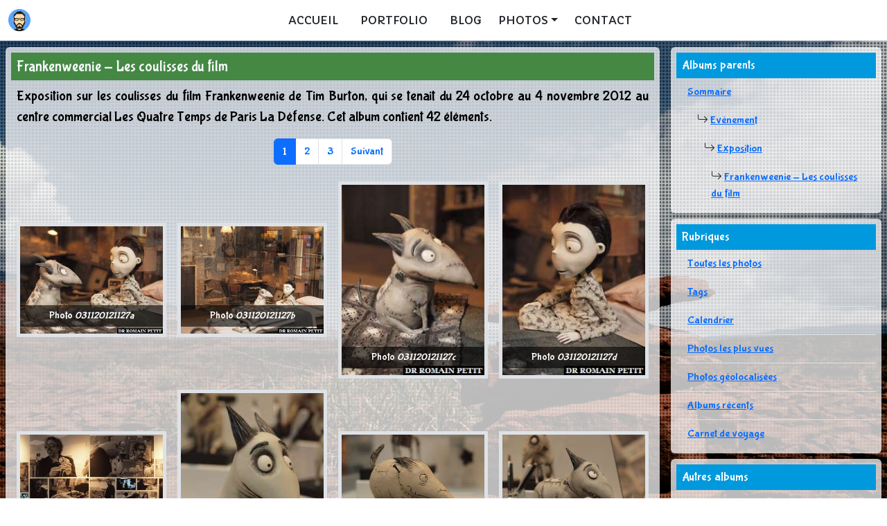

--- FILE ---
content_type: text/html; charset=UTF-8
request_url: https://photos.romainpetit.fr/373-frankenweenie-les-coulisses-du-film.html
body_size: 3458
content:
<!DOCTYPE html> <head> <meta charset="utf-8" /> <title>Album Frankenweenie - Les coulisses du film sur Photos par Romain Petit</title><meta name="description" lang="fr" content="Album Frankenweenie - Les coulisses du film sur Les photographies par Romain Petit." /><meta name="robots" content="index,follow,all" /><link rel="canonical" href="https://photos.romainpetit.fr/373-frankenweenie-les-coulisses-du-film.html" /><meta name="robots" content="noodp" /> <meta name="author" lang="fr" content="Romain Petit" /> <meta name="keywords" lang="fr" content="romain, petit, romain petit, voyage, album, photo, blog, personnel, albums, photos, tourisme" /> <meta name="revisit-after" content="0" /> <meta name="viewport" content="width=device-width" /> <link rel="shortcut icon" href="/favicon.ico" /> <link rel="alternate" type="application/rss+xml" title="Photos de Romain Petit - les mises à jour" href="https://photos.romainpetit.fr/miseajour.xml" /> <link rel="alternate" type="application/rss+xml" title="Site perso de Romain Petit - toutes les mises à jour" href="https://www.romainpetit.fr/miseajour.xml" /> <link rel="preconnect" href="//fonts.googleapis.com"> <link rel="preconnect" href="//fonts.gstatic.com" crossorigin> <link href="//fonts.googleapis.com/css2?family=Bubblegum+Sans&family=Capriola&display=swap" rel="stylesheet"> <link rel="stylesheet" href="//cdnjs.cloudflare.com/ajax/libs/bootstrap/5.3.3/css/bootstrap.min.css" integrity="sha512-jnSuA4Ss2PkkikSOLtYs8BlYIeeIK1h99ty4YfvRPAlzr377vr3CXDb7sb7eEEBYjDtcYj+AjBH3FLv5uSJuXg==" crossorigin="anonymous" referrerpolicy="no-referrer" /> <script src="//cdnjs.cloudflare.com/ajax/libs/bootstrap/5.3.3/js/bootstrap.bundle.min.js" integrity="sha512-7Pi/otdlbbCR+LnW+F7PwFcSDJOuUJB3OxtEHbg4vSMvzvJjde4Po1v4BR9Gdc9aXNUNFVUY+SK51wWT8WF0Gg==" crossorigin="anonymous" referrerpolicy="no-referrer"></script> <link rel="stylesheet" href="//cdnjs.cloudflare.com/ajax/libs/bootstrap-icons/1.11.3/font/bootstrap-icons.min.css" integrity="sha512-dPXYcDub/aeb08c63jRq/k6GaKccl256JQy/AnOq7CAnEZ9FzSL9wSbcZkMp4R26vBsMLFYH4kQ67/bbV8XaCQ==" crossorigin="anonymous" referrerpolicy="no-referrer" /> <link rel="stylesheet" href="//cdnjs.cloudflare.com/ajax/libs/leaflet/1.9.4/leaflet.min.css" integrity="sha512-h9FcoyWjHcOcmEVkxOfTLnmZFWIH0iZhZT1H2TbOq55xssQGEJHEaIm+PgoUaZbRvQTNTluNOEfb1ZRy6D3BOw==" crossorigin="anonymous" referrerpolicy="no-referrer" /> <link rel="stylesheet" type="text/css" href="/stylesheet.css" /> </head> <body class="m-0 p-0 text-center bg-eee text-black"> <nav class="navbar fixed-top navbar-expand-lg bg-white border-bottom"> <div class="container-fluid"> <a href="https://www.romainpetit.fr" class="navbar-brand"><img src="/images/logo-rp-rond.png" alt="Romain Petit, Monteur Graphiste Vidéo" title="Romain Petit, Monteur Graphiste Vidéo" width="32" height="32"></a> <button class="navbar-toggler" type="button" data-bs-toggle="collapse" data-bs-target="#navbarSupportedContent" aria-controls="navbarSupportedContent" aria-expanded="false" aria-label="Toggle navigation"> <span class="navbar-toggler-icon"></span> </button> <div class="collapse navbar-collapse text-center" id="navbarSupportedContent"> <ul class="navbar-nav mx-auto mb-2 mb-lg-0"> <li class="nav-item"><a href="https://www.romainpetit.fr" class="nav-link px-3 text-uppercase link-dark">Accueil</a></li> <li class="nav-item"><a href="https://www.romainpetit.fr/portfolio/" class="nav-link px-3 text-uppercase link-dark">Portfolio</a></li> <li class="nav-item"><a href="https://blog.romainpetit.fr/" class="nav-link px-3 text-uppercase link-dark">Blog</a></li> <li class="nav-item dropdown"> <a class="nav-link dropdown-toggle text-uppercase link-dark" href="#" role="button" data-bs-toggle="dropdown" aria-expanded="false">Photos</a> <ul class="dropdown-menu"> <li><a class="dropdown-item" href="/">Toutes les photos</a></li> <li><a class="dropdown-item" href="/tags.html">Tags</a></li> <li><a class="dropdown-item" href="/calendrier.html">Calendrier</a></li> <li><a class="dropdown-item" href="/photos-les-plus-vues.html">Photos les plus vues</a></li> <li><a class="dropdown-item" href="/photos-geolocalisees.html">Photos géolocalisées</a></li> <li><a class="dropdown-item" href="/albums-recents.html">Albums récents</a></li> <li><a class="dropdown-item" href="/carnet-de-voyage.html">Carnet de voyage</a></li> </ul> </li> <li class="nav-item"><a href="https://www.romainpetit.fr/contact/" class="nav-link px-3 text-uppercase link-dark">Contact</a></li> </ul> </div> </div> </nav> <div class="marginnavbar"> <div class="container-fluid"> <div class="row"> <div class="col-lg-9 col-12 m-0 p-0"> <div class="m-2 p-2 bg-light bg-opacity-75 rounded shadow"> <h1 class="m-0 p-2 bg-couleur1 text-light text-start">Frankenweenie - Les coulisses du film</h1> <p class="m-2 p-0 text-justify fs-5">Exposition sur les coulisses du film Frankenweenie de Tim Burton, qui se tenait du 24 octobre au 4 novembre 2012 au centre commercial Les Quatre Temps de Paris La Défense. Cet album contient 42 éléments.</p> <nav aria-label="..."> <ul class="pagination mt-3 justify-content-center"> <li class="d-none d-lg-block page-item active" aria-current="page"> <span class="page-link">1</span> </li><li class="d-none d-lg-block page-item"> <a class="page-link" href="/373-frankenweenie-les-coulisses-du-film/page-2.html">2</a> </li><li class="d-none d-lg-block page-item"> <a class="page-link" href="/373-frankenweenie-les-coulisses-du-film/page-3.html">3</a> </li> <li class="page-item"> <a class="page-link" href="/373-frankenweenie-les-coulisses-du-film/page-2.html">Suivant</a> </li> </ul> </nav> <div class="row row-cols-lg-4 row-cols-2 m-0 p-0 align-items-center justify-content-center"> <div class="col m-0 p-2"> <a href="/photographie/21779-031120121127a.html" class="link-light text-decoration-none"> <figure class="figure mx-auto my-0 img-sm bg-couleur2 text-light border border-5"> <img src="/images-288/2012/2012-11-03/031120121127a.jpg" alt="Photo 031120121127a " title="Photo 031120121127a " class="img-sm" /> <figcaption class="figure-caption">Photo <i>031120121127a</i></figcaption> </figure> </a> </div> <div class="col m-0 p-2"> <a href="/photographie/21780-031120121127b.html" class="link-light text-decoration-none"> <figure class="figure mx-auto my-0 img-sm bg-couleur2 text-light border border-5"> <img src="/images-288/2012/2012-11-03/031120121127b.jpg" alt="Photo 031120121127b " title="Photo 031120121127b " class="img-sm" /> <figcaption class="figure-caption">Photo <i>031120121127b</i></figcaption> </figure> </a> </div> <div class="col m-0 p-2"> <a href="/photographie/21781-031120121127c.html" class="link-light text-decoration-none"> <figure class="figure mx-auto my-0 img-sm-portrait bg-couleur2 text-light border border-5"> <img src="/images-288/2012/2012-11-03/031120121127c.jpg" alt="Photo 031120121127c " title="Photo 031120121127c " class="img-sm-portrait" /> <figcaption class="figure-caption">Photo <i>031120121127c</i></figcaption> </figure> </a> </div> <div class="col m-0 p-2"> <a href="/photographie/21782-031120121127d.html" class="link-light text-decoration-none"> <figure class="figure mx-auto my-0 img-sm-portrait bg-couleur2 text-light border border-5"> <img src="/images-288/2012/2012-11-03/031120121127d.jpg" alt="Photo 031120121127d " title="Photo 031120121127d " class="img-sm-portrait" /> <figcaption class="figure-caption">Photo <i>031120121127d</i></figcaption> </figure> </a> </div> <div class="col m-0 p-2"> <a href="/photographie/21783-031120121128a.html" class="link-light text-decoration-none"> <figure class="figure mx-auto my-0 img-sm bg-couleur2 text-light border border-5"> <img src="/images-288/2012/2012-11-03/031120121128a.jpg" alt="Photo 031120121128a " title="Photo 031120121128a " class="img-sm" /> <figcaption class="figure-caption">Photo <i>031120121128a</i></figcaption> </figure> </a> </div> <div class="col m-0 p-2"> <a href="/photographie/21784-031120121128b.html" class="link-light text-decoration-none"> <figure class="figure mx-auto my-0 img-sm-portrait bg-couleur2 text-light border border-5"> <img src="/images-288/2012/2012-11-03/031120121128b.jpg" alt="Photo 031120121128b " title="Photo 031120121128b " class="img-sm-portrait" /> <figcaption class="figure-caption">Photo <i>031120121128b</i></figcaption> </figure> </a> </div> <div class="col m-0 p-2"> <a href="/photographie/21785-031120121128c.html" class="link-light text-decoration-none"> <figure class="figure mx-auto my-0 img-sm bg-couleur2 text-light border border-5"> <img src="/images-288/2012/2012-11-03/031120121128c.jpg" alt="Photo 031120121128c " title="Photo 031120121128c " class="img-sm" /> <figcaption class="figure-caption">Photo <i>031120121128c</i></figcaption> </figure> </a> </div> <div class="col m-0 p-2"> <a href="/photographie/21786-031120121128d.html" class="link-light text-decoration-none"> <figure class="figure mx-auto my-0 img-sm bg-couleur2 text-light border border-5"> <img src="/images-288/2012/2012-11-03/031120121128d.jpg" alt="Photo 031120121128d " title="Photo 031120121128d " class="img-sm" /> <figcaption class="figure-caption">Photo <i>031120121128d</i></figcaption> </figure> </a> </div> <div class="col m-0 p-2"> <a href="/photographie/21787-031120121128e.html" class="link-light text-decoration-none"> <figure class="figure mx-auto my-0 img-sm bg-couleur2 text-light border border-5"> <img src="/images-288/2012/2012-11-03/031120121128e.jpg" alt="Photo 031120121128e " title="Photo 031120121128e " class="img-sm" /> <figcaption class="figure-caption">Photo <i>031120121128e</i></figcaption> </figure> </a> </div> <div class="col m-0 p-2"> <a href="/photographie/21788-031120121129a.html" class="link-light text-decoration-none"> <figure class="figure mx-auto my-0 img-sm-portrait bg-couleur2 text-light border border-5"> <img src="/images-288/2012/2012-11-03/031120121129a.jpg" alt="Photo 031120121129a " title="Photo 031120121129a " class="img-sm-portrait" /> <figcaption class="figure-caption">Photo <i>031120121129a</i></figcaption> </figure> </a> </div> <div class="col m-0 p-2"> <a href="/photographie/21789-031120121129b.html" class="link-light text-decoration-none"> <figure class="figure mx-auto my-0 img-sm-portrait bg-couleur2 text-light border border-5"> <img src="/images-288/2012/2012-11-03/031120121129b.jpg" alt="Photo 031120121129b " title="Photo 031120121129b " class="img-sm-portrait" /> <figcaption class="figure-caption">Photo <i>031120121129b</i></figcaption> </figure> </a> </div> <div class="col m-0 p-2"> <a href="/photographie/21790-031120121129c.html" class="link-light text-decoration-none"> <figure class="figure mx-auto my-0 img-sm-portrait bg-couleur2 text-light border border-5"> <img src="/images-288/2012/2012-11-03/031120121129c.jpg" alt="Photo 031120121129c " title="Photo 031120121129c " class="img-sm-portrait" /> <figcaption class="figure-caption">Photo <i>031120121129c</i></figcaption> </figure> </a> </div> <div class="col m-0 p-2"> <a href="/photographie/21791-031120121129d.html" class="link-light text-decoration-none"> <figure class="figure mx-auto my-0 img-sm-portrait bg-couleur2 text-light border border-5"> <img src="/images-288/2012/2012-11-03/031120121129d.jpg" alt="Photo 031120121129d " title="Photo 031120121129d " class="img-sm-portrait" /> <figcaption class="figure-caption">Photo <i>031120121129d</i></figcaption> </figure> </a> </div> <div class="col m-0 p-2"> <a href="/photographie/21792-031120121129e.html" class="link-light text-decoration-none"> <figure class="figure mx-auto my-0 img-sm bg-couleur2 text-light border border-5"> <img src="/images-288/2012/2012-11-03/031120121129e.jpg" alt="Photo 031120121129e " title="Photo 031120121129e " class="img-sm" /> <figcaption class="figure-caption">Photo <i>031120121129e</i></figcaption> </figure> </a> </div> <div class="col m-0 p-2"> <a href="/photographie/21793-031120121129f.html" class="link-light text-decoration-none"> <figure class="figure mx-auto my-0 img-sm bg-couleur2 text-light border border-5"> <img src="/images-288/2012/2012-11-03/031120121129f.jpg" alt="Photo 031120121129f " title="Photo 031120121129f " class="img-sm" /> <figcaption class="figure-caption">Photo <i>031120121129f</i></figcaption> </figure> </a> </div> <div class="col m-0 p-2"> <a href="/photographie/21794-031120121129g.html" class="link-light text-decoration-none"> <figure class="figure mx-auto my-0 img-sm-portrait bg-couleur2 text-light border border-5"> <img src="/images-288/2012/2012-11-03/031120121129g.jpg" alt="Photo 031120121129g " title="Photo 031120121129g " class="img-sm-portrait" /> <figcaption class="figure-caption">Photo <i>031120121129g</i></figcaption> </figure> </a> </div> <div class="col m-0 p-2"> <a href="/photographie/21795-031120121130a.html" class="link-light text-decoration-none"> <figure class="figure mx-auto my-0 img-sm-portrait bg-couleur2 text-light border border-5"> <img src="/images-288/2012/2012-11-03/031120121130a.jpg" alt="Photo 031120121130a " title="Photo 031120121130a " class="img-sm-portrait" /> <figcaption class="figure-caption">Photo <i>031120121130a</i></figcaption> </figure> </a> </div> <div class="col m-0 p-2"> <a href="/photographie/21796-031120121130b.html" class="link-light text-decoration-none"> <figure class="figure mx-auto my-0 img-sm-portrait bg-couleur2 text-light border border-5"> <img src="/images-288/2012/2012-11-03/031120121130b.jpg" alt="Photo 031120121130b " title="Photo 031120121130b " class="img-sm-portrait" /> <figcaption class="figure-caption">Photo <i>031120121130b</i></figcaption> </figure> </a> </div> <div class="col m-0 p-2"> <a href="/photographie/21797-031120121130c.html" class="link-light text-decoration-none"> <figure class="figure mx-auto my-0 img-sm bg-couleur2 text-light border border-5"> <img src="/images-288/2012/2012-11-03/031120121130c.jpg" alt="Photo 031120121130c " title="Photo 031120121130c " class="img-sm" /> <figcaption class="figure-caption">Photo <i>031120121130c</i></figcaption> </figure> </a> </div> <div class="col m-0 p-2"> <a href="/photographie/21798-031120121130d.html" class="link-light text-decoration-none"> <figure class="figure mx-auto my-0 img-sm bg-couleur2 text-light border border-5"> <img src="/images-288/2012/2012-11-03/031120121130d.jpg" alt="Photo 031120121130d " title="Photo 031120121130d " class="img-sm" /> <figcaption class="figure-caption">Photo <i>031120121130d</i></figcaption> </figure> </a> </div> </div> <nav aria-label="..."> <ul class="pagination mt-3 justify-content-center"> <li class="d-none d-lg-block page-item active" aria-current="page"> <span class="page-link">1</span> </li><li class="d-none d-lg-block page-item"> <a class="page-link" href="/373-frankenweenie-les-coulisses-du-film/page-2.html">2</a> </li><li class="d-none d-lg-block page-item"> <a class="page-link" href="/373-frankenweenie-les-coulisses-du-film/page-3.html">3</a> </li> <li class="page-item"> <a class="page-link" href="/373-frankenweenie-les-coulisses-du-film/page-2.html">Suivant</a> </li> </ul> </nav> </div> </div> <div class="col-lg-3 col-12 m-0 p-0"> <div class="m-2 p-2 bg-light bg-opacity-75 rounded shadow"> <h2 class="m-0 p-2 bg-couleur4 text-light text-start">Albums parents</h2> <ul class="list-group list-group-flush text-start"> <li class="list-group-item bg-transparent"><a href="/">Sommaire</a></li> <li class="list-group-item bg-transparent" style="padding-left: 30px;"><i class="bi bi-arrow-return-right"></i> <a href="/35-evenement.html">Evènement</a></li> <li class="list-group-item bg-transparent" style="padding-left: 40px;"><i class="bi bi-arrow-return-right"></i> <a href="/334-exposition.html">Exposition</a></li> <li class="list-group-item bg-transparent" style="padding-left: 50px;"><i class="bi bi-arrow-return-right"></i> <a href="/373-frankenweenie-les-coulisses-du-film.html">Frankenweenie - Les coulisses du film</a></li> </ul> </div> <div class="m-2 p-2 bg-light bg-opacity-75 rounded shadow"> <h2 class="m-0 p-2 bg-couleur4 text-light text-start">Rubriques</h2> <ul class="list-group list-group-flush text-start"> <li class="list-group-item bg-transparent"><a href="/">Toutes les photos</a></li> <li class="list-group-item bg-transparent"><a href="/tags.html">Tags</a></li> <li class="list-group-item bg-transparent"><a href="/calendrier.html">Calendrier</a></li> <li class="list-group-item bg-transparent"><a href="/photos-les-plus-vues.html">Photos les plus vues</a></li> <li class="list-group-item bg-transparent"><a href="/photos-geolocalisees.html">Photos géolocalisées</a></li> <li class="list-group-item bg-transparent"><a href="/albums-recents.html">Albums récents</a></li> <li class="list-group-item bg-transparent"><a href="/carnet-de-voyage.html">Carnet de voyage</a></li> </ul> </div> <div class="m-2 p-2 bg-light bg-opacity-75 rounded shadow"> <h2 class="m-0 p-2 bg-couleur4 text-light text-start">Autres albums</h2> <div class="row row-cols-2 m-0 mt-2 p-0 align-items-center justify-content-center"> <div class="col m-0 p-1"> <a href="/159-jardin-du-luxembourg.html" class="link-light text-decoration-none"> <figure class="figure mx-auto my-0 img-sm bg-couleur5 text-light border border-5"> <img src="/images-288/2007/2007-07-13/130720071617.jpg" alt="Album Jardin du Luxembourg " title="Album Jardin du Luxembourg " class="img-sm" /> <figcaption class="figure-caption">Album <i>Jardin du Luxembourg</i></figcaption> </figure> </a> </div> <div class="col m-0 p-1"> <a href="/442-disney-springs.html" class="link-light text-decoration-none"> <figure class="figure mx-auto my-0 img-sm bg-couleur5 text-light border border-5"> <img src="/images-288/2019/2019-01-23/230120191648c.jpg" alt="Album Disney Springs " title="Album Disney Springs " class="img-sm" /> <figcaption class="figure-caption">Album <i>Disney Springs</i></figcaption> </figure> </a> </div> <div class="col m-0 p-1"> <a href="/365-downtown-disney.html" class="link-light text-decoration-none"> <figure class="figure mx-auto my-0 img-sm bg-couleur5 text-light border border-5"> <img src="/images-288/2012/2012-08-21/210820122114.jpg" alt="Album Downtown Disney " title="Album Downtown Disney " class="img-sm" /> <figcaption class="figure-caption">Album <i>Downtown Disney</i></figcaption> </figure> </a> </div> <div class="col m-0 p-1"> <a href="/232-spectacles-des-walt-disney-studios.html" class="link-light text-decoration-none"> <figure class="figure mx-auto my-0 img-sm bg-couleur5 text-light border border-5"> <img src="/images-288/2006/2006-03-17/170320061624d.jpg" alt="Album Spectacles des Walt Disney Studios " title="Album Spectacles des Walt Disney Studios " class="img-sm" /> <figcaption class="figure-caption">Album <i>Spectacles des Walt Disney Studios</i></figcaption> </figure> </a> </div> <div class="col m-0 p-1"> <a href="/167-village-des-tortues-gonfaron.html" class="link-light text-decoration-none"> <figure class="figure mx-auto my-0 img-sm bg-couleur5 text-light border border-5"> <img src="/images-288/2007/2007-08-21/210820071341e.jpg" alt="Album Village des Tortues - Gonfaron " title="Album Village des Tortues - Gonfaron " class="img-sm" /> <figcaption class="figure-caption">Album <i>Village des Tortues - Gonfaron</i></figcaption> </figure> </a> </div> <div class="col m-0 p-1"> <a href="/358-lake-powell.html" class="link-light text-decoration-none"> <figure class="figure mx-auto my-0 img-sm bg-couleur5 text-light border border-5"> <img src="/images-288/2012/2012-08-17/170820121311a.jpg" alt="Album Lake Powell " title="Album Lake Powell " class="img-sm" /> <figcaption class="figure-caption">Album <i>Lake Powell</i></figcaption> </figure> </a> </div> <div class="col m-0 p-1"> <a href="/337-memorial-charles-de-gaulle.html" class="link-light text-decoration-none"> <figure class="figure mx-auto my-0 img-sm bg-couleur5 text-light border border-5"> <img src="/images-288/2012/2012-05-28/280520121430b.jpg" alt="Album Mémorial Charles de Gaulle " title="Album Mémorial Charles de Gaulle " class="img-sm" /> <figcaption class="figure-caption">Album <i>Mémorial Charles de Gaulle</i></figcaption> </figure> </a> </div> <div class="col m-0 p-1"> <a href="/448-disney-s-animal-kingdom.html" class="link-light text-decoration-none"> <figure class="figure mx-auto my-0 img-sm bg-couleur5 text-light border border-5"> <img src="/images-288/2019/2019-01-31/310120191010c.jpg" alt="Album Disney's Animal Kingdom " title="Album Disney's Animal Kingdom " class="img-sm" /> <figcaption class="figure-caption">Album <i>Disney's Animal Kingdom</i></figcaption> </figure> </a> </div> </div> </div> </div> </div> </div> </div> <footer class="text-light fs-7"> <p>Droits réservés Romain Petit <sup>©</sup> RJBP</p> </footer> <!-- Date de génération de la page: Sat, 03 Jan 2026 04:18:22 +0100 --> </body> </html>

--- FILE ---
content_type: text/css; charset=utf-8
request_url: https://fonts.googleapis.com/css2?family=Bubblegum+Sans&family=Capriola&display=swap
body_size: 186
content:
/* latin-ext */
@font-face {
  font-family: 'Bubblegum Sans';
  font-style: normal;
  font-weight: 400;
  font-display: swap;
  src: url(https://fonts.gstatic.com/s/bubblegumsans/v22/AYCSpXb_Z9EORv1M5QTjEzMEteaOxILtbKR5GwY.woff2) format('woff2');
  unicode-range: U+0100-02BA, U+02BD-02C5, U+02C7-02CC, U+02CE-02D7, U+02DD-02FF, U+0304, U+0308, U+0329, U+1D00-1DBF, U+1E00-1E9F, U+1EF2-1EFF, U+2020, U+20A0-20AB, U+20AD-20C0, U+2113, U+2C60-2C7F, U+A720-A7FF;
}
/* latin */
@font-face {
  font-family: 'Bubblegum Sans';
  font-style: normal;
  font-weight: 400;
  font-display: swap;
  src: url(https://fonts.gstatic.com/s/bubblegumsans/v22/AYCSpXb_Z9EORv1M5QTjEzMEteaAxILtbKR5.woff2) format('woff2');
  unicode-range: U+0000-00FF, U+0131, U+0152-0153, U+02BB-02BC, U+02C6, U+02DA, U+02DC, U+0304, U+0308, U+0329, U+2000-206F, U+20AC, U+2122, U+2191, U+2193, U+2212, U+2215, U+FEFF, U+FFFD;
}
/* latin-ext */
@font-face {
  font-family: 'Capriola';
  font-style: normal;
  font-weight: 400;
  font-display: swap;
  src: url(https://fonts.gstatic.com/s/capriola/v15/wXKoE3YSppcvo1PDlk_1JeEAn38zjdk.woff2) format('woff2');
  unicode-range: U+0100-02BA, U+02BD-02C5, U+02C7-02CC, U+02CE-02D7, U+02DD-02FF, U+0304, U+0308, U+0329, U+1D00-1DBF, U+1E00-1E9F, U+1EF2-1EFF, U+2020, U+20A0-20AB, U+20AD-20C0, U+2113, U+2C60-2C7F, U+A720-A7FF;
}
/* latin */
@font-face {
  font-family: 'Capriola';
  font-style: normal;
  font-weight: 400;
  font-display: swap;
  src: url(https://fonts.gstatic.com/s/capriola/v15/wXKoE3YSppcvo1PDlk_7JeEAn38z.woff2) format('woff2');
  unicode-range: U+0000-00FF, U+0131, U+0152-0153, U+02BB-02BC, U+02C6, U+02DA, U+02DC, U+0304, U+0308, U+0329, U+2000-206F, U+20AC, U+2122, U+2191, U+2193, U+2212, U+2215, U+FEFF, U+FFFD;
}
